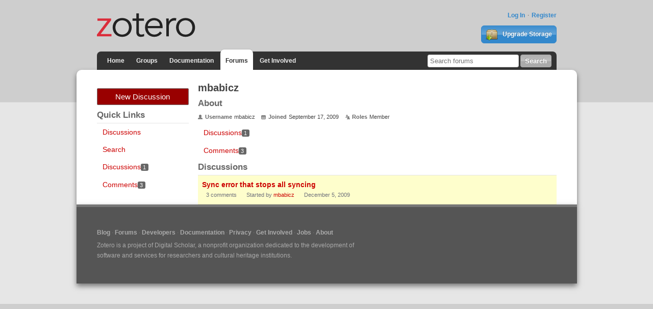

--- FILE ---
content_type: text/html; charset=utf-8
request_url: https://forums.zotero.org/profile/mbabicz
body_size: 2886
content:
<!DOCTYPE html>
<html lang="en" class="no-js"> 
    <head>
        <meta charset="utf-8" />
        <meta http-equiv="X-UA-Compatible" content="IE=edge">
        <meta name="viewport" content="width=device-width, initial-scale=1">
        <meta name="description" content="Zotero is a free, easy-to-use tool to help you collect, organize, annotate, cite, and share research."/>
        <script type="text/javascript" charset="utf-8">
            var VanillaZotero = {};
            window.VanillaZotero = VanillaZotero;
            VanillaZotero.config = {
                baseUrl: 'https://www.zotero.org',
                fileSizeLimitMB: 10,
                uploadUrl: 'https://www.zotero.org/settings/addforumimage',
                zoteroSessionCookieName: 'zotero_www_session_v2',
                forumImageDomain: 's3.amazonaws.com/zotero.org',
            };
        </script>
        <title>mbabicz - Zotero Forums</title>
  <link rel="stylesheet" type="text/css" href="/applications/dashboard/design/style.css?v=2.2.1" media="all" />
  <link rel="stylesheet" type="text/css" href="/themes/zotero-default/design/custom.css?v=0.1.19" media="all" />
  <link rel="stylesheet" type="text/css" href="/resources/design/vanillicon.css?v=2.2.1" media="all" />
  <link rel="canonical" href="https://forums.zotero.org/profile/discussions/48787/mbabicz" />
  <meta name="robots" content="noindex,noarchive" />
  <meta property="og:site_name" content="Zotero Forums" />
  <meta property="og:title" itemprop="name" content="mbabicz" />
  <meta property="og:url" content="https://forums.zotero.org/profile/discussions/48787/mbabicz" />
  <script type="text/javascript">gdn=window.gdn||{};gdn.meta={"DefaultAbout":"Write something about yourself...","TagHint":"Start to type...","TransportError":"A fatal error occurred while processing the request.<br \/>The server returned the following response: %s","TransientKey":null,"WebRoot":"https:\/\/forums.zotero.org\/","UrlFormat":"\/{Path}","Path":"profile\/discussions\/48787\/mbabicz","Args":"","ResolvedPath":"dashboard\/profile\/discussions","ResolvedArgs":"{\"UserReference\":\"48787\",\"Username\":\"mbabicz\",\"Page\":\"\",\"UserID\":\"\"}","SignedIn":0,"ConfirmHeading":"Confirm","ConfirmText":"Are you sure you want to do that?","Okay":"Okay","Cancel":"Cancel","Search":"Search"};</script>
  <script src="/js/library/jquery.js?v=2.2.1" type="text/javascript"></script>
  <script src="/js/library/jquery.livequery.js?v=2.2.1" type="text/javascript"></script>
  <script src="/js/library/jquery.form.js?v=2.2.1" type="text/javascript"></script>
  <script src="/js/library/jquery.popup.js?v=2.2.1" type="text/javascript"></script>
  <script src="/js/library/jquery.gardenhandleajaxform.js?v=2.2.1" type="text/javascript"></script>
  <script src="/js/library/jquery.autosize.min.js?v=2.2.1" type="text/javascript"></script>
  <script src="/js/global.js?v=2.2.1" type="text/javascript"></script>
  <script src="/js/library/jquery.jcrop.min.js?v=2.2.1" type="text/javascript"></script>
  <script src="/applications/dashboard/js/profile.js?v=2.2.1" type="text/javascript"></script>
  <script src="/js/library/jquery.gardenmorepager.js?v=2.2.1" type="text/javascript"></script>
  <script src="/applications/dashboard/js/activity.js?v=2.2.1" type="text/javascript"></script>
  <script src="/plugins/zotero/js/common.js?v=0.2" type="text/javascript"></script>        <!--{asset name="Head"}-->
        <link rel="shortcut icon" type="image/png" sizes="16x16" href="https://www.zotero.org/static/images/theme/zotero_theme/favicon.ico" />
        <!-- auto discovery links -->
        <link rel="alternate" type="application/rss+xml" title="Zotero Blog" href="http://feeds.feedburner.com/zotero/" />
        
  </head>
  <body id="dashboard_profile_discussions" class="Dashboard Profile discussions  Profile">
    <!-- Header -->
    <header role="banner" class="container">
        <div class="center container">
            <h1 id="logohead">
                <a href="https://www.zotero.org/"><img src="https://www.zotero.org/static/images/theme/zotero-logo.1519224037.svg" alt="Zotero"></a>
            </h1>
        
        <div id="login-links">
                            <a href="https://www.zotero.org/user/login?force=1">Log In</a>
                <a href="https://www.zotero.org/user/register">Register</a>
                    </div>
        
                <a href="https://www.zotero.org/storage" class="button" id="purchase-storage-link"><img src="https://www.zotero.org/static/images/theme/archive.png" /> Upgrade Storage</a>
                
        <div id="navbar" class="container">
            <nav id="sitenav">
                <ul>
                <li ><a href="https://www.zotero.org">Home</a></li>
                                <li ><a href="https://www.zotero.org/groups">Groups</a></li>
                                <li ><a href="https://www.zotero.org/support">Documentation</a></li>
                <li class='selected'><a href="https://forums.zotero.org">Forums</a></li>
                <li ><a href="https://www.zotero.org/getinvolved">Get Involved</a></li>
                </ul>
            </nav>
            <form action="https://forums.zotero.org/search/" class="zform zsearch" id="simple-search">
                <div>
                    <input type="text" name="Search" size="20" id="header-search-query" placeholder="Search forums"/>
                    <input class="button" type="submit" value="Search">
                </div>
            </form>
        </div>
    </div>
    </header>
    
    <div id="content">
        <div class="center container">
          <div class="row">

            <aside class="page-sidebar minor-col" style="float:left" role="complementary">
              <div class="BoxButtons BoxNewDiscussion">
                  <a href="/post/discussion" class="Button Primary Action NewDiscussion BigButton">New Discussion</a>
              </div>
              
              <h2>Quick Links</h2>
              <div class="BoxFilter BoxQuickLinksFilter">
                  <ul class="FilterMenu">
                    <li><a href="/discussions">Discussions</a></li>
                    <!--<li><a href="/categories">Categories</a></li>-->
                    <li><a href="/search">Search</a></li>
                                                                              </ul>
              </div>
                            <div class="BoxFilter BoxProfileFilter">
    <ul class="FilterMenu">
        <li class="Active Discussions"><a href="/profile/discussions/48787/mbabicz"><span class="Sprite SpDiscussions"></span> Discussions<span class="Aside"><span class="Count">1</span></span></a></li>
<li class="Comments"><a href="/profile/comments/48787/mbabicz"><span class="Sprite SpComments"></span> Comments<span class="Aside"><span class="Count">3</span></span></a></li>
    </ul>
</div>
              <!--{asset name="Panel"}-->
            </aside>

            <main class="page-content major-col last-col" style="float:right" role="main">
              
<div class="Profile">
   <div class="User" itemscope itemtype="http://schema.org/Person">
    <h1 class="H">mbabicz<span class="Gloss"></span></h1>
        <div class="About P">
        <h2 class="H">About</h2>
        <dl class="About">
                        <dt class="Name">Username</dt>
            <dd class="Name" itemprop="name">mbabicz</dd>

            
                        <dt class="Joined">Joined</dt>
            <dd class="Joined"><time title="2009-09-17 21:44:09" datetime="2009-09-17T21:44:09+00:00">September 17, 2009</time></dd>
            
            
            <dt class="Roles">Roles</dt>
            <dd class="Roles">Member</dd>
                    </dl>
    </div>
</div>
<div class="BoxFilter BoxProfileFilter">
    <ul class="FilterMenu">
        <li class="Active Discussions"><a href="/profile/discussions/48787/mbabicz"><span class="Sprite SpDiscussions"></span> Discussions<span class="Aside"><span class="Count">1</span></span></a></li>
<li class="Comments"><a href="/profile/comments/48787/mbabicz"><span class="Sprite SpComments"></span> Comments<span class="Aside"><span class="Count">3</span></span></a></li>
    </ul>
</div>
<div class="DataListWrap"><h2 class="H">Discussions</h2><ul class="DataList Discussions">        <li id="Discussion_10145" class="Item Participated Unread ItemDiscussion">
                        <span class="Options">
         </span>

            <div class="ItemContent Discussion">
                <div class="Title">
                    <a href="https://forums.zotero.org/discussion/10145/sync-error-that-stops-all-syncing">Sync error that stops all syncing</a>                </div>
                <div class="Meta Meta-Discussion">
                                        <span class="MItem MCount ViewCount"><span title="1 view" class="Number">1</span> view</span>
         <span class="MItem MCount CommentCount"><span title="3 comments" class="Number">3</span> comments</span>
         <span class="MItem MCount DiscussionScore Hidden"><span title="0 points" class="Number">0</span> points</span>
                     <span class="MItem LastCommentBy">Started by <a href="/profile/48787/mbabicz">mbabicz</a></span>  <span class="MItem LastCommentDate"><time title="2009-12-05 20:24:03" datetime="2009-12-05T20:24:03+00:00">December 5, 2009</time></span>                 </div>
            </div>
                    </li>
    </ul></div></div>              <!--{asset name="Content"}-->
            </main>

          </div>
        </div>
    </div>
    
    <footer>
        <div class="center container">
            <nav role="secondary">                 
                <ul>
                    <!-- <li><a href="#">Give Us Feedback</a></li> -->
                    <li><a href="https://www.zotero.org/blog/">Blog</a></li>
                    <li><a href="https://forums.zotero.org/categories/">Forums</a></li>
                    <li><a href="https://www.zotero.org/support/dev/start">Developers</a></li>
                    <li><a href="https://www.zotero.org/support/">Documentation</a></li>
                    <li><a href="https://www.zotero.org/support/privacy">Privacy</a></li>
                    <li><a href="https://www.zotero.org/getinvolved/">Get Involved</a></li>
                    <li><a href="https://www.zotero.org/jobs">Jobs</a></li>
                    <li><a href="https://www.zotero.org/about/">About</a></li>
                </ul>
            </nav>
            <p class="about">Zotero is a project of <a href="http://digitalscholar.org/">Digital Scholar</a>, a nonprofit organization dedicated to the development of software and services for researchers and cultural heritage institutions.</p>
                    </div>
    </footer>
        <!--{event name="AfterBody"}-->
  </body>
</html>


--- FILE ---
content_type: application/javascript
request_url: https://forums.zotero.org/js/library/jquery.popup.js?v=2.2.1
body_size: 4281
content:
/*
This is a highly modified version of the Facebox plugin for jQuery by Chris
Wanstrath. Original Credits:

Facebox (for jQuery)
version: 1.0 (12/19/2007)
@requires jQuery v1.2 or later
Examples at http://famspam.com/facebox/
Licensed under the MIT: http://www.opensource.org/licenses/mit-license.php
Copyright 2007 Chris Wanstrath [ chris@ozmm.org ]
*/

(function($) {

   // Allows generating a popup by jQuery.popup('contents')
   $.popup = function(options, data) {
      var settings = $.extend({}, $.popup.settings, options);
      $.popup.init(settings)
      if (!settings.confirm)
         $.popup.loading(settings)

      $.isFunction(data) ? data.call(this, settings) : $.popup.reveal(settings, data)
   }

   $.fn.popup = function(options) {

      /*
       * Since upgrading jQuery to 1.10.2 this does not work, as $.browser was
       * removed. The author of this popup plugin does not explain why
       * ie6+7 don't get popups, but at this point in time it's no matter. Just
       * make sure the popup function works as expected.
       */
      var browser = navigator.userAgent.toLowerCase();
      // IE7 or less gets no popups because they're jerks
      if (/msie\s6/.test(browser) || /msie\s7/.test(browser)) {
         return false;
      }

      // Merge the two settings arrays into a central data store
      var settings = $.extend({}, $.popup.settings, options);
      var sender = this;

      // Need to rewrite how popup is called, to incorporate
      // event delegation, as live() removed from jQuery in 1.7, and Vanilla
      // upgraded to 1.10.2 on Jan28, 2014.
      //this.live('click', function() {
      var delegateToSelector = this.selector;
      $(document).on('click', delegateToSelector, function() {

         settings.sender = this;
         $.extend(settings, { popupType: $(this).attr('popupType') });

         $.popup.init(settings);
         if (!settings.confirm)
            $.popup.loading(settings);

         var target = $.popup.findTarget(settings);
         if (settings.confirm) {
            // Bind to the "Okay" button click
            $('#'+settings.popupId+' .Okay').focus().click(function() {
               if (settings.followConfirm) {
                  // follow the target
                  document.location = target;
               } else {
                  // request the target via ajax
                  $.popup.loading(settings);
                  $.ajax({
                     type: "GET",
                     url: target,
                     data: {'DeliveryType' : settings.deliveryType, 'DeliveryMethod' : 'JSON'},
                     dataType: 'json',
                     error: function(xhr) {
                        gdn.informError(xhr);
                     },
                     success: function(json) {
                        json = $.postParseJson(json);

                        $.popup.close(settings);
                        settings.afterConfirm(json, settings.sender);
                        gdn.inform(json);
                        gdn.processTargets(json.Targets);

                        if (json.RedirectUrl)
                           setTimeout(function() { document.location.replace(json.RedirectUrl); }, 300);
                     }
                  });
               }
            });
         } else {
            if (target) {
               $.ajax({
                  type: 'GET',
                  url: target,
                  data: {
                     'DeliveryType': settings.deliveryType
                  },
                  error: function(request, textStatus, errorThrown) {
                     $.popup.reveal(settings, request.responseText);
                  },
                  success: function(data) {
                     $.popup.reveal(settings, data);
                  }
               });
//          $.get(target, {'DeliveryType': settings.deliveryType}, function(data) {
//            $.popup.reveal(settings, data)
//          });
            }
         }

         return false;
      });

      this.mouseover(function() {
         settings.sender = this;
         if ($.popup.findTarget(settings))
            $(this).addClass(settings.mouseoverClass);
      });

      this.mouseout(function() {
         settings.sender = this;
         if ($.popup.findTarget(settings))
            $(this).removeClass(settings.mouseoverClass);
      });

      return this;
   }

   $.popup.findTarget = function(settings) {
      settings.foundTarget = settings.targetUrl;

      // See if the matched element was an anchor. If it was, use the href.
      if (!settings.foundTarget && $(settings.sender).attr('href') != 'undefined') {
         settings.foundTarget = settings.sender.href;
      } else {
         // See if there were any anchors within the matched element.
         // If there are, use the href from the first one.
         if (!settings.foundTarget) {
            var anchor = $(settings.sender).find('a:first');
            if (anchor.length > 0)
               settings.foundTarget = anchor[0].href;
         }
      }

      return settings.foundTarget;
   }

   // Close a jquery popup and release escape key bindings
   $.popup.close = function(settings, response) {
      $(document).unbind('keydown.popup');
      $('#'+settings.popupId).trigger('popupClose');
      $('.Overlay').remove();

      return false;
   }

   $.popup.init = function(settings) {
      // Define a unique identifier for this popup
      var i = 1;
      var popupId = 'Popup';
      while ($('#'+popupId).size() > 0) {
         popupId = 'Popup'+i;
         i++;
      }
      settings.popupId = popupId;
      var popupHtml = '';
      if (!settings.confirm)
         popupHtml = settings.popupHtml;
      else
         popupHtml = settings.confirmHtml;

      popupHtml = popupHtml.replace('{popup.id}', settings.popupId);

      $('body').append(popupHtml);
      if (settings.containerCssClass != '')
         $('#'+settings.popupId).addClass(settings.containerCssClass);

      var pagesize = $.popup.getPageSize();
      $('div.Overlay').css({height: pagesize[1]});

      var pagePos = $.popup.getPagePosition();
      $('#'+settings.popupId).css({
         top: pagePos.top,
         left: pagePos.left
      });
      $('#'+settings.popupId).show();

      $(document).bind('keydown.popup', function(e) {
         if (e.keyCode == 27)
            $.popup.close(settings);
      })

      if (settings.onUnload) {
         $('#'+settings.popupId).bind('popupClose',function(){
            setTimeout(settings.onUnload,1);
         });
      }

      // Replace language definitions
      if (!settings.confirm) {
         $('#'+settings.popupId+' .Close').click(function() {
            return $.popup.close(settings);
         });
      } else {
         // 'Confirm' popup heading
         var confirmHeading = (settings.confirmHeading) ? settings.confirmHeading : gdn.definition('ConfirmHeading', 'Confirm');
         $('#'+settings.popupId+' .Content h1').text(confirmHeading);

         // 'Confirm' popup body text
         var confirmText = (settings.confirmText) ? settings.confirmText : gdn.definition('ConfirmText', 'Are you sure you want to do that?');
         $('#'+settings.popupId+' .Content p').text(confirmText);

         $('#'+settings.popupId+' .Okay').val(gdn.definition('Okay', 'Okay'));
         $('#'+settings.popupId+' .Cancel').val(gdn.definition('Cancel', 'Cancel')).click(function() {
            $.popup.close(settings);
         });
      }
   }

   $.popup.loading = function(settings) {
      settings.onLoad(settings);
      if ($('#'+settings.popupId+' .Loading').length == 1)
         return true;

      $('#'+settings.popupId+' .Content').empty();
      $('#'+settings.popupId+' .Body').children().hide().end().append('<div class="Loading">&#160;</div>');
      // Trigger an even that plugins can attach to when popups are loading.
      $('body').trigger('popupLoading');
   }

   $.popup.reveal = function(settings, data) {
      // First see if we've retrieved json or something else
      var json = false;
      if (data instanceof Array) {
         json = false;
      } else if (data !== null && typeof(data) == 'object') {
         json = data;
      }

      if (json == false) {
         // This is something other than json, so just put it into the popup directly
         if (data) // Prevent blank popups
            $('#'+settings.popupId+' .Content').append(data);
      } else {
         gdn.inform(json);
         formSaved = json['FormSaved'];
         data = json['Data'];

         // Add any js that's come in.
         $(json.js).each(function(i, el){
            var v_js  = document.createElement('script');
            v_js.type = 'text/javascript';
            v_js.src = gdn.url(el);
            document.getElementsByTagName('head')[0].appendChild(v_js);
         });

         // mosullivan - need to always reload the data b/c when uninviting ppl
         // we need to reload the invitation table. Is there a reason not to reload
         // the content?
         // if (formSaved == false)
         if (data) // Prevent blank popups
            $('#'+settings.popupId+' .Content').html(data);
      }

      $('#'+settings.popupId+' .Loading').remove();
      $('#'+settings.popupId+' .Body').children().fadeIn('normal');

      $('#'+settings.popupId+' .Close').unbind().click(function() {
         return $.popup.close(settings);
      });

      settings.afterLoad();

      // Now, if there are any forms in the popup, hijack them if necessary.
      if (settings.hijackForms == true) {
         $('#'+settings.popupId+' form').ajaxForm({
            data: {
                'DeliveryType': settings.deliveryType,
                'DeliveryMethod': 'JSON'
            },
            dataType: 'json',
            beforeSubmit: function() {
               settings.onSave(settings); // Notify the user that it is being saved.
            },
            success: function(json) {
               json = $.postParseJson(json);
               gdn.inform(json);
               gdn.processTargets(json.Targets);

               if (json.FormSaved == true) {
                  if (json.RedirectUrl)
                     setTimeout(function() { document.location.replace(json.RedirectUrl); }, 300);

                  settings.afterSuccess(settings, json);
                  $.popup.close(settings, json);
               } else {
                  $.popup.reveal(settings, json) // Setup the form again
               }
            },
            error: function(xhr) {
               $('.InProgress', this).removeClass('InProgress');
               gdn.informError(xhr);
            }
         });


         // Hijack links to navigate within the same popup.
         $('#'+settings.popupId+' .PopLink').click(function() {
            $.popup.loading(settings);

            // Ajax the link into the current popup.
            $.get($(this).attr('href'), {'DeliveryType': settings.deliveryType}, function(data, textStatus, xhr) {
               if (typeof(data) == 'object') {
                  if (data.RedirectUrl)
                     setTimeout(function() { document.location.replace(data.RedirectUrl); }, 300);

                  $.postParseJson(data);
               }
               $.popup.reveal(settings, data);
               //$('#'+settings.popupId+' .Content').html(data);
            });

            return false;
         });
      }

      // If there is a cancel button in the popup, hide it (the popup has it's own close button)
      $('#'+settings.popupId+' a.Cancel').hide();

      // Trigger an even that plugins can attach to when popups are revealed.
      $('body').trigger('popupReveal');

      return false;
   }

   $.popup.settings = {
      targetUrl:        false,        // Use this URL instead of one provided by the matched element?
      confirm:          false,        // Pop up a confirm message?
      followConfirm:    false,        // Follow the confirm url after OK, or request it with ajax?
      afterConfirm:     function(json, sender) {
         // Called after the confirm url has been loaded via ajax
      },                              // Event to fire if the confirm was ajaxed
      hijackForms:      true,         // Hijack popup forms so they are handled in-page instead of posting the entire page back
      deliveryType:     'VIEW',            // Adds DeliveryType=3 to url so Garden doesn't pull the entire page
      mouseoverClass:   'Popable',    // CssClass to be applied to a popup link when hovering
      onSave:           function(settings) {
         if (settings.sender) {
            $('#'+settings.popupId+' .Button:submit').attr('disabled', true).addClass('InProgress');
         }
      },
      onLoad:           function(settings) {
         // Called before the "loading..." is displayed
      },
      onUnload:         function(settings, response) {
         // Called after the popup is closed
      },
      afterSuccess:     function() {
         // Called after an ajax request resulted in success, and before "close" is called.
      },
      containerCssClass: '',
      popupHtml:       '\
  <div class="Overlay"> \
    <div id="{popup.id}" class="Popup"> \
      <div class="Border"> \
        <div class="Body"> \
          <div class="Content"> \
          </div> \
          <div class="Footer"> \
            <a href="#" class="Close"><span>×</span></a> \
          </div> \
        </div> \
      </div> \
    </div> \
  </div>',
      confirmHtml:       '\
  <div class="Overlay"> \
    <div id="{popup.id}" class="Popup"> \
      <div class="Border"> \
        <div class="Body"> \
          <div class="Content"><h1>Confirm</h1><p>Are you sure you want to do that?</p></div> \
          <div class="Buttons Footer"> \
            <input type="button" class="Button Primary Okay" value="OK" /> \
            <input type="button" class="Button Cancel" value="Cancel" /> \
          </div> \
        </div> \
      </div> \
    </div> \
  </div>',
      afterLoad: function() {}
   }

   $.popup.inFrame = function() {
      try {
         if (top !== self && $(parent.document).width())
            return true;
      } catch(e) { }

      return false;
   }

   $.popup.getPageSize = function() {
      var inFrame = $.popup.inFrame();
      var doc = $(inFrame ? parent.document : document);
      var win = $(inFrame ? parent.window : window);
      arrayPageSize = new Array(
         $(doc).width(),
         $(doc).height(),
         $(win).width(),
         $(win).height()
      );
      return arrayPageSize;
   };

   $.popup.getPagePosition = function() {
      var inFrame = $.popup.inFrame();
      var doc = $(inFrame ? parent.document : document);
      var win = $(inFrame ? parent.window : window);
      var scroll = { 'top':doc.scrollTop(), 'left':doc.scrollLeft() };
      var t = scroll.top + ($(win).height() / 10);
      if (inFrame) {
         var el = $(parent.document).find('iframe[id^=vanilla]');
         el = el ? el : $(document); // Just in case iframe is not id'd properly
         t -= (el.offset().top);
         // Don't slide above or below the frame bounds.
         var diff = $(doc).height() - $(document).height();
         var maxOffset = $(document).height() - diff;
         if (t < 0) {
            t = 0;
         } else if (t > maxOffset) {
            t = maxOffset;
         }
      }
      return {'top':t, 'left':scroll.left};
   };

})(jQuery);


--- FILE ---
content_type: application/javascript
request_url: https://forums.zotero.org/plugins/zotero/js/common.js?v=0.2
body_size: 515
content:
if (!VanillaZotero) {
	VanillaZotero = {};
}
VanillaZotero.Util = {
	randomString: function(len, chars) {
		if (!chars) {
			chars = '0123456789ABCDEFGHIJKLMNOPQRSTUVWXYZabcdefghijklmnopqrstuvwxyz';
		}
		if (!len) {
			len = 8;
		}
		var randomstring = '';
		for (var i=0; i<len; i++) {
			var rnum = Math.floor(Math.random() * chars.length);
			randomstring += chars.substring(rnum,rnum+1);
		}
		return randomstring;
	},
	readCookie: function(name) {
		var nameEQ = name + '=';
		var ca = document.cookie.split(';');
		for(var i=0;i < ca.length;i++) {
			var c = ca[i];
			while (c.charAt(0)==' ') c = c.substring(1,c.length);
			if (c.indexOf(nameEQ) === 0) return c.substring(nameEQ.length,c.length);
		}
		return null;
	},
	
	getDiscussionID: function() {
		//TODO
	},

	getUserID: function() {
		const userInfo = JSON.parse(decodeURIComponent(VanillaZotero.Util.readCookie('zoteroUserInfoJ')));
		if(userInfo){
			return parseInt(userInfo['userID']);
		}
		return false;
	},
};

jQuery(document).ready(function($) {
	let userInfoCookieJ = VanillaZotero.Util.readCookie('zoteroUserInfoJ');
	let userInfoCookie = VanillaZotero.Util.readCookie('zoteroUserInfo');
	if(userInfoCookie && !userInfoCookieJ) {
		fetch(`${VanillaZotero.config.baseUrl}/user/vanillarefresh`, {
			credentials: 'include'
		});
	}
});
